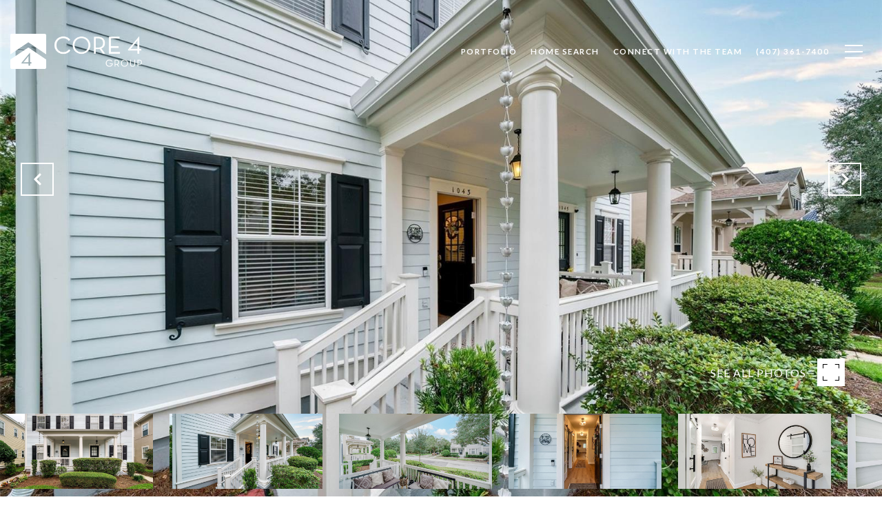

--- FILE ---
content_type: text/html
request_url: https://core4group.global/modals.html
body_size: 5328
content:
    <style>
        #modal-573814f4-5393-42f3-9f6c-d1d5a2d128fa .close{display:none;}#modal-573814f4-5393-42f3-9f6c-d1d5a2d128fa .modal-content{height:100%;padding:80px 70px;}@media (max-width: 768px){#modal-573814f4-5393-42f3-9f6c-d1d5a2d128fa .modal-content{padding:24px;}}#modal-573814f4-5393-42f3-9f6c-d1d5a2d128fa .modal-content .popup-modal__close{display:block;}#modal-573814f4-5393-42f3-9f6c-d1d5a2d128fa .popup-modal{width:-webkit-fit-content;width:-moz-fit-content;width:fit-content;max-width:100%;margin-left:auto;margin-right:auto;position:relative;}#modal-573814f4-5393-42f3-9f6c-d1d5a2d128fa .popup-modal.with-image{height:100%;}#modal-573814f4-5393-42f3-9f6c-d1d5a2d128fa .popup-modal .lp-btn{-webkit-flex-shrink:0;-ms-flex-negative:0;flex-shrink:0;}#modal-573814f4-5393-42f3-9f6c-d1d5a2d128fa .popup-modal .lp-text--subtitle{max-width:100%;}#modal-573814f4-5393-42f3-9f6c-d1d5a2d128fa .popup-modal__close{position:absolute;right:5px;top:5px;z-index:10;background-color:transparent;border:none;width:40px;height:40px;cursor:pointer;opacity:0.2;display:none;color:inherit;}#modal-573814f4-5393-42f3-9f6c-d1d5a2d128fa .popup-modal__close:before,#modal-573814f4-5393-42f3-9f6c-d1d5a2d128fa .popup-modal__close:after{display:block;content:'';position:absolute;width:20px;height:2px;background-color:currentColor;left:50%;top:50%;}#modal-573814f4-5393-42f3-9f6c-d1d5a2d128fa .popup-modal__close:before{-webkit-transform:translate(-50%, -50%) rotate(45deg);-moz-transform:translate(-50%, -50%) rotate(45deg);-ms-transform:translate(-50%, -50%) rotate(45deg);transform:translate(-50%, -50%) rotate(45deg);}#modal-573814f4-5393-42f3-9f6c-d1d5a2d128fa .popup-modal__close:after{-webkit-transform:translate(-50%, -50%) rotate(-45deg);-moz-transform:translate(-50%, -50%) rotate(-45deg);-ms-transform:translate(-50%, -50%) rotate(-45deg);transform:translate(-50%, -50%) rotate(-45deg);}#modal-573814f4-5393-42f3-9f6c-d1d5a2d128fa .popup-modal__container{margin-left:auto;margin-right:auto;position:relative;height:100%;}#modal-573814f4-5393-42f3-9f6c-d1d5a2d128fa .popup-modal__container--with-image{min-height:463px;}@media (max-width: 768px){#modal-573814f4-5393-42f3-9f6c-d1d5a2d128fa .popup-modal__container--with-image{-webkit-flex-direction:column;-ms-flex-direction:column;flex-direction:column;overflow-y:auto;}}#modal-573814f4-5393-42f3-9f6c-d1d5a2d128fa .popup-modal__container--with-image .popup-modal__scroll{-webkit-flex-direction:row;-ms-flex-direction:row;flex-direction:row;display:-webkit-box;display:-webkit-flex;display:-ms-flexbox;display:flex;height:100%;min-height:463px;}@media (max-width: 768px){#modal-573814f4-5393-42f3-9f6c-d1d5a2d128fa .popup-modal__container--with-image .popup-modal__scroll{-webkit-flex-direction:column;-ms-flex-direction:column;flex-direction:column;min-height:100%;height:auto;}}#modal-573814f4-5393-42f3-9f6c-d1d5a2d128fa .popup-modal__container--with-image .popup-modal__image{width:50%;object-fit:cover;display:block;-webkit-flex-shrink:0;-ms-flex-negative:0;flex-shrink:0;}@media (max-width: 768px){#modal-573814f4-5393-42f3-9f6c-d1d5a2d128fa .popup-modal__container--with-image .popup-modal__image{width:100%;height:322px;}}#modal-573814f4-5393-42f3-9f6c-d1d5a2d128fa .popup-modal__container--with-image .popup-modal__form-field{margin-left:0;width:100%;max-width:100%;}@media (max-width: 768px){#modal-573814f4-5393-42f3-9f6c-d1d5a2d128fa .popup-modal__container--with-image .popup-modal__form-field{max-width:415px;}}#modal-573814f4-5393-42f3-9f6c-d1d5a2d128fa .popup-modal__container--with-image .popup-modal__title-group{text-align:left;}#modal-573814f4-5393-42f3-9f6c-d1d5a2d128fa .popup-modal__container--with-image .popup-modal__form{width:100%;}#modal-573814f4-5393-42f3-9f6c-d1d5a2d128fa .popup-modal__container--with-image .popup-modal__form.success{width:100%;}#modal-573814f4-5393-42f3-9f6c-d1d5a2d128fa .popup-modal__container--with-image .popup-modal__form-group{width:50%;padding-left:130px;padding-right:130px;}@media (max-width: 1200px){#modal-573814f4-5393-42f3-9f6c-d1d5a2d128fa .popup-modal__container--with-image .popup-modal__form-group{width:100%;padding:30px 50px;}}@media (max-width: 768px){#modal-573814f4-5393-42f3-9f6c-d1d5a2d128fa .popup-modal__container--with-image .popup-modal__form-group{width:100%;padding:20px;}}#modal-573814f4-5393-42f3-9f6c-d1d5a2d128fa .popup-modal__container--with-image .popup-modal__form-scroll{display:-webkit-box;display:-webkit-flex;display:-ms-flexbox;display:flex;-webkit-box-pack:start;-ms-flex-pack:start;-webkit-justify-content:flex-start;justify-content:flex-start;-webkit-align-items:flex-start;-webkit-box-align:flex-start;-ms-flex-align:flex-start;align-items:flex-start;-webkit-flex-direction:column;-ms-flex-direction:column;flex-direction:column;margin-top:auto;margin-bottom:auto;}@media (max-width: 768px){#modal-573814f4-5393-42f3-9f6c-d1d5a2d128fa .popup-modal__container--with-image .popup-modal__form-scroll{width:100%;padding:20px;min-height:auto;overflow-y:unset;}}#modal-573814f4-5393-42f3-9f6c-d1d5a2d128fa .popup-modal__title-group{margin-left:0;margin-right:0;}#modal-573814f4-5393-42f3-9f6c-d1d5a2d128fa .popup-modal__scroll{max-height:100%;overflow-y:auto;}#modal-573814f4-5393-42f3-9f6c-d1d5a2d128fa .popup-modal__form{text-align:center;max-width:100%;width:860px;display:-webkit-box;display:-webkit-flex;display:-ms-flexbox;display:flex;-webkit-flex-direction:column;-ms-flex-direction:column;flex-direction:column;-webkit-box-pack:center;-ms-flex-pack:center;-webkit-justify-content:center;justify-content:center;position:relative;margin-bottom:0;height:100%;margin-left:auto;margin-right:auto;}#modal-573814f4-5393-42f3-9f6c-d1d5a2d128fa .popup-modal__form-group{padding:80px;width:100%;overflow-y:auto;display:-webkit-box;display:-webkit-flex;display:-ms-flexbox;display:flex;}@media (max-width: 768px){#modal-573814f4-5393-42f3-9f6c-d1d5a2d128fa .popup-modal__form-group{padding:30px;overflow-y:unset;}}#modal-573814f4-5393-42f3-9f6c-d1d5a2d128fa .popup-modal__form-scroll{width:100%;}#modal-573814f4-5393-42f3-9f6c-d1d5a2d128fa .popup-modal__form-field{max-width:415px;margin-left:auto;margin-right:auto;}#modal-573814f4-5393-42f3-9f6c-d1d5a2d128fa .popup-modal__input{width:100%;margin-bottom:24px;}#modal-573814f4-5393-42f3-9f6c-d1d5a2d128fa .popup-modal .thank-you{display:none;padding:80px;width:100vw;max-width:100%;-webkit-flex-direction:column;-ms-flex-direction:column;flex-direction:column;-webkit-box-pack:center;-ms-flex-pack:center;-webkit-justify-content:center;justify-content:center;-webkit-align-items:center;-webkit-box-align:center;-ms-flex-align:center;align-items:center;}@media (max-width: 768px){#modal-573814f4-5393-42f3-9f6c-d1d5a2d128fa .popup-modal .thank-you{padding:30px;}}#modal-573814f4-5393-42f3-9f6c-d1d5a2d128fa .popup-modal .success .thank-you{display:-webkit-box;display:-webkit-flex;display:-ms-flexbox;display:flex;}#modal-573814f4-5393-42f3-9f6c-d1d5a2d128fa .popup-modal .success .popup-modal__form-scroll{display:none;}#modal-573814f4-5393-42f3-9f6c-d1d5a2d128fa .popup-modal .success .popup-modal__image{display:none;}#modal-573814f4-5393-42f3-9f6c-d1d5a2d128fa .popup-modal .success .popup-modal__form-group{display:none;}#modal-573814f4-5393-42f3-9f6c-d1d5a2d128fa .popup-modal .popup-modal__container--with-image .success .popup-modal__scroll{display:none;}#modal-573814f4-5393-42f3-9f6c-d1d5a2d128fa .h-pot{height:0;width:0;overflow:hidden;visibility:hidden;line-height:0;font-size:0;position:absolute;}#modal-573814f4-5393-42f3-9f6c-d1d5a2d128fa .lp-h-pot{width:1px;}#modal-573814f4-5393-42f3-9f6c-d1d5a2d128fa .lp-disclaimer{max-width:415px;margin:0 auto 20px auto;}#modal-9de533eb-8c4f-4e76-bb17-7bd7a6fc2d81 .close{display:none;}#modal-9de533eb-8c4f-4e76-bb17-7bd7a6fc2d81 .modal-content{height:100%;padding:80px 70px;}@media (max-width: 768px){#modal-9de533eb-8c4f-4e76-bb17-7bd7a6fc2d81 .modal-content{padding:24px;}}#modal-9de533eb-8c4f-4e76-bb17-7bd7a6fc2d81 .modal-content .popup-modal__close{display:block;}#modal-9de533eb-8c4f-4e76-bb17-7bd7a6fc2d81 .popup-modal{width:-webkit-fit-content;width:-moz-fit-content;width:fit-content;max-width:100%;margin-left:auto;margin-right:auto;position:relative;}#modal-9de533eb-8c4f-4e76-bb17-7bd7a6fc2d81 .popup-modal.with-image{height:100%;}#modal-9de533eb-8c4f-4e76-bb17-7bd7a6fc2d81 .popup-modal .lp-btn{-webkit-flex-shrink:0;-ms-flex-negative:0;flex-shrink:0;}#modal-9de533eb-8c4f-4e76-bb17-7bd7a6fc2d81 .popup-modal .lp-text--subtitle{max-width:100%;}#modal-9de533eb-8c4f-4e76-bb17-7bd7a6fc2d81 .popup-modal__close{position:absolute;right:5px;top:5px;z-index:10;background-color:transparent;border:none;width:40px;height:40px;cursor:pointer;opacity:0.2;display:none;color:inherit;}#modal-9de533eb-8c4f-4e76-bb17-7bd7a6fc2d81 .popup-modal__close:before,#modal-9de533eb-8c4f-4e76-bb17-7bd7a6fc2d81 .popup-modal__close:after{display:block;content:'';position:absolute;width:20px;height:2px;background-color:currentColor;left:50%;top:50%;}#modal-9de533eb-8c4f-4e76-bb17-7bd7a6fc2d81 .popup-modal__close:before{-webkit-transform:translate(-50%, -50%) rotate(45deg);-moz-transform:translate(-50%, -50%) rotate(45deg);-ms-transform:translate(-50%, -50%) rotate(45deg);transform:translate(-50%, -50%) rotate(45deg);}#modal-9de533eb-8c4f-4e76-bb17-7bd7a6fc2d81 .popup-modal__close:after{-webkit-transform:translate(-50%, -50%) rotate(-45deg);-moz-transform:translate(-50%, -50%) rotate(-45deg);-ms-transform:translate(-50%, -50%) rotate(-45deg);transform:translate(-50%, -50%) rotate(-45deg);}#modal-9de533eb-8c4f-4e76-bb17-7bd7a6fc2d81 .popup-modal__container{margin-left:auto;margin-right:auto;position:relative;height:100%;}#modal-9de533eb-8c4f-4e76-bb17-7bd7a6fc2d81 .popup-modal__container--with-image{min-height:463px;}@media (max-width: 768px){#modal-9de533eb-8c4f-4e76-bb17-7bd7a6fc2d81 .popup-modal__container--with-image{-webkit-flex-direction:column;-ms-flex-direction:column;flex-direction:column;overflow-y:auto;}}#modal-9de533eb-8c4f-4e76-bb17-7bd7a6fc2d81 .popup-modal__container--with-image .popup-modal__scroll{-webkit-flex-direction:row;-ms-flex-direction:row;flex-direction:row;display:-webkit-box;display:-webkit-flex;display:-ms-flexbox;display:flex;height:100%;min-height:463px;}@media (max-width: 768px){#modal-9de533eb-8c4f-4e76-bb17-7bd7a6fc2d81 .popup-modal__container--with-image .popup-modal__scroll{-webkit-flex-direction:column;-ms-flex-direction:column;flex-direction:column;min-height:100%;height:auto;}}#modal-9de533eb-8c4f-4e76-bb17-7bd7a6fc2d81 .popup-modal__container--with-image .popup-modal__image{width:50%;object-fit:cover;display:block;-webkit-flex-shrink:0;-ms-flex-negative:0;flex-shrink:0;}@media (max-width: 768px){#modal-9de533eb-8c4f-4e76-bb17-7bd7a6fc2d81 .popup-modal__container--with-image .popup-modal__image{width:100%;height:322px;}}#modal-9de533eb-8c4f-4e76-bb17-7bd7a6fc2d81 .popup-modal__container--with-image .popup-modal__form-field{margin-left:0;width:100%;max-width:100%;}@media (max-width: 768px){#modal-9de533eb-8c4f-4e76-bb17-7bd7a6fc2d81 .popup-modal__container--with-image .popup-modal__form-field{max-width:415px;}}#modal-9de533eb-8c4f-4e76-bb17-7bd7a6fc2d81 .popup-modal__container--with-image .popup-modal__title-group{text-align:left;}#modal-9de533eb-8c4f-4e76-bb17-7bd7a6fc2d81 .popup-modal__container--with-image .popup-modal__form{width:100%;}#modal-9de533eb-8c4f-4e76-bb17-7bd7a6fc2d81 .popup-modal__container--with-image .popup-modal__form.success{width:100%;}#modal-9de533eb-8c4f-4e76-bb17-7bd7a6fc2d81 .popup-modal__container--with-image .popup-modal__form-group{width:50%;padding-left:130px;padding-right:130px;}@media (max-width: 1200px){#modal-9de533eb-8c4f-4e76-bb17-7bd7a6fc2d81 .popup-modal__container--with-image .popup-modal__form-group{width:100%;padding:30px 50px;}}@media (max-width: 768px){#modal-9de533eb-8c4f-4e76-bb17-7bd7a6fc2d81 .popup-modal__container--with-image .popup-modal__form-group{width:100%;padding:20px;}}#modal-9de533eb-8c4f-4e76-bb17-7bd7a6fc2d81 .popup-modal__container--with-image .popup-modal__form-scroll{display:-webkit-box;display:-webkit-flex;display:-ms-flexbox;display:flex;-webkit-box-pack:start;-ms-flex-pack:start;-webkit-justify-content:flex-start;justify-content:flex-start;-webkit-align-items:flex-start;-webkit-box-align:flex-start;-ms-flex-align:flex-start;align-items:flex-start;-webkit-flex-direction:column;-ms-flex-direction:column;flex-direction:column;margin-top:auto;margin-bottom:auto;}@media (max-width: 768px){#modal-9de533eb-8c4f-4e76-bb17-7bd7a6fc2d81 .popup-modal__container--with-image .popup-modal__form-scroll{width:100%;padding:20px;min-height:auto;overflow-y:unset;}}#modal-9de533eb-8c4f-4e76-bb17-7bd7a6fc2d81 .popup-modal__title-group{margin-left:0;margin-right:0;}#modal-9de533eb-8c4f-4e76-bb17-7bd7a6fc2d81 .popup-modal__scroll{max-height:100%;overflow-y:auto;}#modal-9de533eb-8c4f-4e76-bb17-7bd7a6fc2d81 .popup-modal__form{text-align:center;max-width:100%;width:860px;display:-webkit-box;display:-webkit-flex;display:-ms-flexbox;display:flex;-webkit-flex-direction:column;-ms-flex-direction:column;flex-direction:column;-webkit-box-pack:center;-ms-flex-pack:center;-webkit-justify-content:center;justify-content:center;position:relative;margin-bottom:0;height:100%;margin-left:auto;margin-right:auto;}#modal-9de533eb-8c4f-4e76-bb17-7bd7a6fc2d81 .popup-modal__form-group{padding:80px;width:100%;overflow-y:auto;display:-webkit-box;display:-webkit-flex;display:-ms-flexbox;display:flex;}@media (max-width: 768px){#modal-9de533eb-8c4f-4e76-bb17-7bd7a6fc2d81 .popup-modal__form-group{padding:30px;overflow-y:unset;}}#modal-9de533eb-8c4f-4e76-bb17-7bd7a6fc2d81 .popup-modal__form-scroll{width:100%;}#modal-9de533eb-8c4f-4e76-bb17-7bd7a6fc2d81 .popup-modal__form-field{max-width:415px;margin-left:auto;margin-right:auto;}#modal-9de533eb-8c4f-4e76-bb17-7bd7a6fc2d81 .popup-modal__input{width:100%;margin-bottom:0;}#modal-9de533eb-8c4f-4e76-bb17-7bd7a6fc2d81 .popup-modal .thank-you{display:none;padding:80px;width:100vw;max-width:100%;-webkit-flex-direction:column;-ms-flex-direction:column;flex-direction:column;-webkit-box-pack:center;-ms-flex-pack:center;-webkit-justify-content:center;justify-content:center;-webkit-align-items:center;-webkit-box-align:center;-ms-flex-align:center;align-items:center;}@media (max-width: 768px){#modal-9de533eb-8c4f-4e76-bb17-7bd7a6fc2d81 .popup-modal .thank-you{padding:30px;}}#modal-9de533eb-8c4f-4e76-bb17-7bd7a6fc2d81 .popup-modal .success .thank-you{display:-webkit-box;display:-webkit-flex;display:-ms-flexbox;display:flex;}#modal-9de533eb-8c4f-4e76-bb17-7bd7a6fc2d81 .popup-modal .success .popup-modal__form-scroll{display:none;}#modal-9de533eb-8c4f-4e76-bb17-7bd7a6fc2d81 .popup-modal .success .popup-modal__image{display:none;}#modal-9de533eb-8c4f-4e76-bb17-7bd7a6fc2d81 .popup-modal .success .popup-modal__form-group{display:none;}#modal-9de533eb-8c4f-4e76-bb17-7bd7a6fc2d81 .popup-modal .popup-modal__container--with-image .success .popup-modal__scroll{display:none;}#modal-9de533eb-8c4f-4e76-bb17-7bd7a6fc2d81 .lp-h-pot{width:1px;}
    </style>
    <script type="text/javascript">
        window.luxuryPresence._modalIncludes = {"modals":[{"modalId":"573814f4-5393-42f3-9f6c-d1d5a2d128fa","websiteId":"52a98bf0-ab28-42ec-bf32-60f3cf5efb1c","templateId":null,"elementId":"565537f4-5abc-4e82-a579-1dcb0c087620","name":"Email Sign Up Modal","displayOrder":0,"formValues":{"image":"","title":"Like what you are reading? Sign up to learn more!","subheader":"","buttonText":"SUBMIT","buttonStyle":"","backgroundType":{"bgType":"SOLID","bgColor":"#ffffff","bgImage":"https://media-production.lp-cdn.com/media/ad0cce89-fe4e-46ba-9977-2f1caa3e335d","bgVideo":"https://luxuryp.s3.amazonaws.com/video/4ktguf3j1dfhigo4eboe9uaor.mp4","opacity":0,"fontColor":"#000000","overlayColor":"rgba(0, 0, 0, 0)","bgVideoPoster":null},"secondaryButton":{"path":"/properties","show":true,"type":"LINK","content":"View all properties"},"success-message":"Thank You!","success-description":""},"customHtmlMarkdown":null,"customCss":null,"sourceResource":"posts","sourceVariables":{},"pageSpecific":true,"trigger":"TIMER","backgroundColor":"rgba(80, 83, 84, 1)","colorSettings":null,"timerDelay":5000,"lastUpdatingUserId":"862df6dc-25f7-410c-8e3b-3983657ec2f8","lastUpdateHash":"6da8b3ce-2884-5923-8bf5-5d5fb278a30b","createdAt":"2022-05-24T18:17:55.584Z","updatedAt":"2025-01-03T22:32:26.347Z","mediaMap":{},"created_at":"2022-05-24T18:17:55.584Z","updated_at":"2025-01-03T22:32:26.347Z","deleted_at":null,"pages":[]},{"modalId":"9de533eb-8c4f-4e76-bb17-7bd7a6fc2d81","websiteId":"52a98bf0-ab28-42ec-bf32-60f3cf5efb1c","templateId":null,"elementId":"9764c7e9-5f8d-4612-b0cd-613fa57f86bf","name":"Email Sign Up Modal with Image","displayOrder":1,"formValues":{"image":{"id":"41011f3c-b524-4931-bacf-cc0131ad8b3d","alt":null,"bytes":784766,"width":1868,"format":"png","height":1290,"shared":true,"curated":false,"duration":null,"largeUrl":"https://media-production.lp-cdn.com/cdn-cgi/image/format=auto,quality=85/https://media-production.lp-cdn.com/media/tuopmv7uv9eq5h6lqtsy","smallUrl":"https://media-production.lp-cdn.com/cdn-cgi/image/format=auto,quality=85,fit=scale-down,width=960/https://media-production.lp-cdn.com/media/tuopmv7uv9eq5h6lqtsy","authorUrl":null,"createdAt":"2024-04-08T15:35:04.203Z","mediumUrl":"https://media-production.lp-cdn.com/cdn-cgi/image/format=auto,quality=85,fit=scale-down,width=1280/https://media-production.lp-cdn.com/media/tuopmv7uv9eq5h6lqtsy","sourceUrl":null,"updatedAt":"2024-04-08T15:35:04.203Z","xLargeUrl":"https://media-production.lp-cdn.com/cdn-cgi/image/format=auto,quality=85/https://media-production.lp-cdn.com/media/tuopmv7uv9eq5h6lqtsy","__typename":"Media","altTagText":null,"authorName":null,"sourceName":"r2","xxLargeUrl":"https://media-production.lp-cdn.com/cdn-cgi/image/format=auto,quality=85/https://media-production.lp-cdn.com/media/tuopmv7uv9eq5h6lqtsy","description":null,"displayName":"exit-modal-1","originalUrl":"https://media-production.lp-cdn.com/cdn-cgi/image/format=auto,quality=85/https://media-production.lp-cdn.com/media/tuopmv7uv9eq5h6lqtsy","resourceType":"image","thumbnailUrl":"https://media-production.lp-cdn.com/cdn-cgi/image/format=auto,quality=85,fit=scale-down,width=320/https://media-production.lp-cdn.com/media/tuopmv7uv9eq5h6lqtsy","originalFileName":"exit modal 1","cloudinaryPublicId":"tuopmv7uv9eq5h6lqtsy"},"title":"Tailored Listings for You","subheader":"<p>Say goodbye to endless searching. Get listings tailored to your dream home criteria sent directly to your inbox!</p>","buttonText":"Submit","buttonStyle":"button-style-1","backgroundType":{"bgType":"SOLID","bgColor":"#ffffff","bgImage":"https://media-production.lp-cdn.com/media/447c5dde-5141-4360-a619-624bd498be2d","bgVideo":"https://luxuryp.s3.amazonaws.com/video/4ktguf3j1dfhigo4eboe9uaor.mp4","opacity":0,"fontColor":"#000000","overlayColor":"rgba(0, 0, 0, 0)","bgVideoPoster":null},"TCRBusinessName":"","secondaryButton":{"id":"58","path":"/home-search/listings","show":true,"type":"LINK","email":"","phone":"","style":"button-style-1","content":"View all properties"},"success-message":"Thank You!","success-description":"Stay tuned for tailored listings.","RedirectAfterFormSubmissionURL":""},"customHtmlMarkdown":null,"customCss":null,"sourceResource":null,"sourceVariables":{},"pageSpecific":false,"trigger":"EXIT","backgroundColor":"rgba(0,0,0,.92)","colorSettings":{},"timerDelay":0,"lastUpdatingUserId":"862df6dc-25f7-410c-8e3b-3983657ec2f8","lastUpdateHash":"8bce2455-eefa-543c-8866-02fcf87ad871","createdAt":"2024-04-08T15:34:09.214Z","updatedAt":"2025-01-03T22:32:27.111Z","mediaMap":{},"created_at":"2024-04-08T15:34:09.214Z","updated_at":"2025-01-03T22:32:27.111Z","deleted_at":null,"pages":[]}]};

        const {loadJs, loadCss, jsLibsMap} = window.luxuryPresence.libs;

        const enabledLibsMap = {
            enableParollerJs: 'paroller',
            enableIonRangeSlider: 'ionRangeSlider',
            enableSplide: 'splide',
            enableWowJs: 'wow',
            enableJquery: 'jquery',
            enableSlickJs: 'slick',
        };
        const requiredLibs = [];
                requiredLibs.push(enabledLibsMap['enableWowJs']);
                requiredLibs.push(enabledLibsMap['enableSlickJs']);
                requiredLibs.push(enabledLibsMap['enableParollerJs']);
                requiredLibs.push(enabledLibsMap['enableIonRangeSlider']);
                requiredLibs.push(enabledLibsMap['enableJquery']);
                requiredLibs.push(enabledLibsMap['enableSplide']);

        const loadScriptAsync = (url) => {
            return new Promise((resolve, reject) => {
                loadJs(url, resolve);
            });
        };

        const loadDependencies = async (libs) => {
            for (const lib of libs) {
                const libConfig = jsLibsMap[lib];
                if (libConfig && !libConfig.isLoaded) {

                    if (libConfig.requires) {
                        await loadDependencies(libConfig.requires);
                    }

                    await loadScriptAsync(libConfig.jsSrc);
                    if (libConfig.cssSrc) {
                        loadCss(libConfig.cssSrc);
                    }

                    libConfig.isLoaded = true;
                }
            }
        };


        const initializeModalScripts = () => {
                try {
(function init(sectionDomId) {
  var section = $('#' + sectionDomId);
  section.find('.popup-modal').on('click', function (e) {
    e.stopPropagation();
    return;
  });
  section.on('click', function () {
    window.lpUI.hideModal(sectionDomId);
  });
  $('#' + sectionDomId).on('lpui-show', function () {
    window.lpUI.requestScrollLock(sectionDomId);
  });
  const form = $("#" + sectionDomId).find("form");
  const redirectLink = $('#' + sectionDomId + ' .redirect-link');
  form.on("reset", function () {
    redirectPage(redirectLink);
  });
  function redirectPage(link) {
    if (link.length) {
      const rawHref = link.attr('href');
      link.attr('href', setHttp(rawHref));
      link[0].click();
    }
  }
  function setHttp(link) {
    if (link.search(/^http[s]?\:\/\/|\//) == -1) {
      link = 'http://' + link;
    }
    return link;
  }
})('modal-573814f4-5393-42f3-9f6c-d1d5a2d128fa', 'undefined');
} catch(e) {
console.log(e);
}
                try {
(function init(sectionDomId) {
  var section = $('#' + sectionDomId);
  section.find('.popup-modal').on('click', function (e) {
    e.stopPropagation();
    return;
  });
  section.on('click', function () {
    window.lpUI.hideModal(sectionDomId);
  });
  $('#' + sectionDomId).on('lpui-show', function () {
    window.lpUI.requestScrollLock(sectionDomId);
  });
  const form = $("#" + sectionDomId).find("form");
  const redirectLink = $('#' + sectionDomId + ' .redirect-link');
  form.on("reset", function () {
    redirectPage(redirectLink);
  });
  function redirectPage(link) {
    if (link.length) {
      const rawHref = link.attr('href');
      link.attr('href', setHttp(rawHref));
      link[0].click();
    }
  }
  function setHttp(link) {
    if (link.search(/^http[s]?\:\/\/|\//) == -1) {
      link = 'http://' + link;
    }
    return link;
  }
})('modal-9de533eb-8c4f-4e76-bb17-7bd7a6fc2d81', 'undefined');
} catch(e) {
console.log(e);
}
        };

        // Dynamically load all required libraries and execute modal scripts
        (async () => {
            try {
                await loadDependencies(requiredLibs);
                initializeModalScripts();
            } catch (error) {
                console.error("Error loading libraries: ", error);
            }
        })();
    </script>
        <div id="modal-573814f4-5393-42f3-9f6c-d1d5a2d128fa" class="modal "
            data-el-id="565537f4-5abc-4e82-a579-1dcb0c087620"
            style="background-color: rgba(80, 83, 84, 1);"
            >
            <div class="modal-content">
                <div class="popup-modal  redesign">
        
          <div class="popup-modal__container ">
        
        
            <form class="popup-modal__form " data-type="contact-form" style="background: #ffffff; color: #000000">
              <button class="popup-modal__close close"></button>
              <div class="popup-modal__scroll">
                <div class="popup-modal__form-group">
                  
                    <div class="popup-modal__form-scroll">
        
                    <div class="lp-title-group popup-modal__title-group">
                      <h2 class="lp-h2">Like what you are reading? Sign up to learn more!</h2>
                      
                    </div>
        
                    <div class="popup-modal__form-field">
                      <input id="mp-email" name="email" type="email" class="lp-input popup-modal__input" placeholder="Email" required pattern="[a-zA-Z0-9.!#$%&amp;’*+/=?^_`{|}~-]+@[a-zA-Z0-9-]+(?:\.[a-zA-Z0-9-]+)+">
                      <input type="hidden" name="source" value="CONTACT_INQUIRY">
                      <input id="mp-middleName" name="middleName" value="" autocomplete="off" tabindex="-1" class="lp-h-pot">
                    </div>
                    <div class="lp-disclaimer">  <label style='display: none;' for='-termsAccepted'>Opt In/Disclaimer Consent:</label>
          <label class='lp-tcr-content'>
            <span class='lp-tcr-checkbox'>
              <input
                type='checkbox'
                id='-termsAccepted'
                name='termsAccepted'
                oninvalid="this.setCustomValidity('Please accept the terms and conditions')"
                oninput="this.setCustomValidity('')"
                required
              /></span>
            <span class='lp-tcr-message'>
              
                I agree to be contacted by
                Core4 Group
                via call, email, and text for real estate services. To opt out, you can reply 'stop' at any time or reply 'help' for assistance. 
                You can also click the unsubscribe link in the emails. Message and data rates may apply. Message frequency may vary.
                <a href='/terms-and-conditions' target='_blank'>Privacy Policy</a>.
            </span>
          </label>
        </div>
                    <button class="lp-btn lp-btn--dark lp-btn--outline lp-btn--mob-full-width " type="submit">SUBMIT</button>
                  </div>
        
                </div>
              </div>
        
              <div class="thank-you ">
                <div class="lp-title-group">
                  <h2 class="lp-h2">Thank You!</h2>
                </div>
                        <a
                            href="/properties"
                            
                            class="lp-btn lp-btn--dark lp-btn--outline lp-btn--mob-full-width"
                            
                            
                            
                            
                            
                            >
                                    View all properties
                            </a>
              </div>
            </form>
            
          </div>
        </div>
            </div>
            <button class="close lp-close" type="button" aria-label="close modal">
                <span class="lp-close-icon" aria-hidden="true"></span>
            </button>
        </div>        <div id="modal-9de533eb-8c4f-4e76-bb17-7bd7a6fc2d81" class="modal "
            data-el-id="9764c7e9-5f8d-4612-b0cd-613fa57f86bf"
            style="background-color: rgba(0,0,0,.92);"
            >
            <div class="modal-content">
                <div class="popup-modal with-image redesign">
        
          <div class="popup-modal__container popup-modal__container--with-image">
        
        
            <form class="popup-modal__form " data-type="contact-form" style="background: #ffffff; color: #000000">
              <button type="button" class="popup-modal__close close"></button>
              <div class="popup-modal__scroll">
                <img src="https://media-production.lp-cdn.com/cdn-cgi/image/format=auto,quality=85,fit=scale-down,width=1280/https://media-production.lp-cdn.com/media/tuopmv7uv9eq5h6lqtsy" srcset="https://media-production.lp-cdn.com/cdn-cgi/image/format=auto,quality=85,fit=scale-down,width=320/https://media-production.lp-cdn.com/media/tuopmv7uv9eq5h6lqtsy 320w, https://media-production.lp-cdn.com/cdn-cgi/image/format=auto,quality=85,fit=scale-down,width=960/https://media-production.lp-cdn.com/media/tuopmv7uv9eq5h6lqtsy 960w, https://media-production.lp-cdn.com/cdn-cgi/image/format=auto,quality=85,fit=scale-down,width=1280/https://media-production.lp-cdn.com/media/tuopmv7uv9eq5h6lqtsy 1280w, https://media-production.lp-cdn.com/cdn-cgi/image/format=auto,quality=85/https://media-production.lp-cdn.com/media/tuopmv7uv9eq5h6lqtsy 1868w" alt="image" sizes="(max-width: 768px) 100vw, 50vw" class="popup-modal__image">
                <div class="popup-modal__form-group">
                  
                    <div class="popup-modal__form-scroll">
        
                    <div class="lp-title-group popup-modal__title-group">
                      <h2 class="lp-h2">Tailored Listings for You</h2>
                      <div class="lp-h4 lp-text--subtitle lp-pre-line"><p>Say goodbye to endless searching. Get listings tailored to your dream home criteria sent directly to your inbox!</p></div>
                    </div>
        
                    <div class="popup-modal__form-field">
                      <input id="mp-email" name="email" type="email" class="lp-input popup-modal__input" placeholder="Email" required pattern="[a-zA-Z0-9.!#$%&amp;’*+/=?^_`{|}~-]+@[a-zA-Z0-9-]+(?:\.[a-zA-Z0-9-]+)+">
                      <input type="hidden" name="source" value="NEWSLETTER_SIGNUP">
                      <input id="mp-middleName" name="middleName" value="" autocomplete="off" tabindex="-1" class="lp-h-pot">
                    </div>
                    <div class="lp-disclaimer">  <label style='display: none;' for='-termsAccepted'>Opt In/Disclaimer Consent:</label>
          <label class='lp-tcr-content'>
            <span class='lp-tcr-checkbox'>
              <input
                type='checkbox'
                id='-termsAccepted'
                name='termsAccepted'
                oninvalid="this.setCustomValidity('Please accept the terms and conditions')"
                oninput="this.setCustomValidity('')"
                required
              /></span>
            <span class='lp-tcr-message'>
              
                I agree to be contacted by
                Core4 Group
                via call, email, and text for real estate services. To opt out, you can reply 'stop' at any time or reply 'help' for assistance. 
                You can also click the unsubscribe link in the emails. Message and data rates may apply. Message frequency may vary.
                <a href='/terms-and-conditions' target='_blank'>Privacy Policy</a>.
            </span>
          </label>
        </div>
                    <button class="lp-btn lp-btn--dark lp-btn--outline lp-btn--mob-full-width button-style-1" type="submit">Submit</button>
                  </div>
        
                </div>
              </div>
        
              <div class="thank-you wide">
                <div class="lp-title-group">
                  <h2 class="lp-h2">Thank You!</h2>
                  <p class="lp-pre-line lp-h4">Stay tuned for tailored listings.</p>
                </div>
                        <a
                            href="/home-search/listings"
                            
                            class="lp-btn lp-btn--dark lp-btn--outline lp-btn--mob-full-width button-style-1"
                            
                            
                            
                            
                            
                            >
                                    View all properties
                            </a>
              </div>
            </form>
            
          </div>
        </div>
            </div>
            <button class="close lp-close" type="button" aria-label="close modal">
                <span class="lp-close-icon" aria-hidden="true"></span>
            </button>
        </div><script>(function(){function c(){var b=a.contentDocument||a.contentWindow.document;if(b){var d=b.createElement('script');d.innerHTML="window.__CF$cv$params={r:'9c410cca4ba2b36e',t:'MTc2OTQ0MTQwOS4wMDAwMDA='};var a=document.createElement('script');a.nonce='';a.src='/cdn-cgi/challenge-platform/scripts/jsd/main.js';document.getElementsByTagName('head')[0].appendChild(a);";b.getElementsByTagName('head')[0].appendChild(d)}}if(document.body){var a=document.createElement('iframe');a.height=1;a.width=1;a.style.position='absolute';a.style.top=0;a.style.left=0;a.style.border='none';a.style.visibility='hidden';document.body.appendChild(a);if('loading'!==document.readyState)c();else if(window.addEventListener)document.addEventListener('DOMContentLoaded',c);else{var e=document.onreadystatechange||function(){};document.onreadystatechange=function(b){e(b);'loading'!==document.readyState&&(document.onreadystatechange=e,c())}}}})();</script>

--- FILE ---
content_type: text/html; charset=utf-8
request_url: https://bss.luxurypresence.com/buttons/googleOneTap?companyId=07a75375-2405-400f-b417-89440091f088&websiteId=52a98bf0-ab28-42ec-bf32-60f3cf5efb1c&pageId=d29adaa7-d5e2-4dc1-936b-ed905dcca9fd&sourceUrl=https%3A%2F%2Fcore4group.global%2Fproperties%2F1043-nash-drive-celebration-fl-34747-s5095028&pageMeta=%7B%22sourceResource%22%3A%22properties%22%2C%22pageElementId%22%3A%22048145f9-c90d-45c2-acff-242073c9cf5e%22%2C%22pageQueryVariables%22%3A%7B%22property%22%3A%7B%22id%22%3A%22048145f9-c90d-45c2-acff-242073c9cf5e%22%7D%2C%22properties%22%3A%7B%22relatedNeighborhoodPropertyId%22%3A%22048145f9-c90d-45c2-acff-242073c9cf5e%22%2C%22sort%22%3A%22salesPrice%22%7D%2C%22neighborhood%22%3A%7B%7D%2C%22pressReleases%22%3A%7B%22propertyId%22%3A%22048145f9-c90d-45c2-acff-242073c9cf5e%22%7D%7D%7D
body_size: 2865
content:
<style>
  html, body {margin: 0; padding: 0;}
</style>
<script src="https://accounts.google.com/gsi/client" async defer></script>
<script>
const parseURL = (url) => {
    const a = document.createElement('a');
    a.href = url;
    return a.origin;
}

const login = (token, provider, source)  => {
  const origin = (window.location != window.parent.location)
    ? parseURL(document.referrer)
    : window.location.origin;  
  const xhr = new XMLHttpRequest();
  xhr.responseType = 'json';
  xhr.onreadystatechange = function() {
    if (xhr.readyState === 4) {
      const response = xhr.response;
      const msg = {
        event: response.status,
        provider: provider,
        source: source,
        token: token
      }
      window.parent.postMessage(msg, origin);
    }
  }
  xhr.withCredentials = true;
  xhr.open('POST', `${origin}/api/v1/auth/login`, true);
  xhr.setRequestHeader("Content-Type", "application/json;charset=UTF-8");
  xhr.send(JSON.stringify({
    token,
    provider,
    source,
    websiteId: '52a98bf0-ab28-42ec-bf32-60f3cf5efb1c',
    companyId: '07a75375-2405-400f-b417-89440091f088',
    pageId: 'd29adaa7-d5e2-4dc1-936b-ed905dcca9fd',
    sourceUrl: 'https://core4group.global/properties/1043-nash-drive-celebration-fl-34747-s5095028',
    pageMeta: '{"sourceResource":"properties","pageElementId":"048145f9-c90d-45c2-acff-242073c9cf5e","pageQueryVariables":{"property":{"id":"048145f9-c90d-45c2-acff-242073c9cf5e"},"properties":{"relatedNeighborhoodPropertyId":"048145f9-c90d-45c2-acff-242073c9cf5e","sort":"salesPrice"},"neighborhood":{},"pressReleases":{"propertyId":"048145f9-c90d-45c2-acff-242073c9cf5e"}}}',
    utm: '',
    referrer: ''
  }));
}

function getExpirationCookie(expiresInMiliseconds) {
  const tomorrow  = new Date(Date.now() + expiresInMiliseconds); // The Date object returns today's timestamp
  return `core4group.global-SID=true; expires=${tomorrow.toUTCString()}; path=/; Secure; SameSite=None`;
}

function handleCredentialResponse(response) {
  document.cookie = getExpirationCookie(24 * 60 * 60 * 1000); // 1 day
  login(response.credential, 'GOOGLE', 'GOOGLE_SIGN_ON');
}

function handleClose() {
  const msg = {
    event: 'cancel',
    provider: 'GOOGLE',
    source: 'GOOGLE_SIGN_ON'
  }
  const origin = (window.location != window.parent.location)
    ? parseURL(document.referrer)
    : window.location.origin;
  window.parent.postMessage(msg, origin);
  document.cookie = getExpirationCookie(2 * 60 * 60 * 1000); // 2 hours
}

</script>
<div id="g_id_onload"
  data-client_id="673515100752-7s6f6j0qab4skl22cjpp7eirb2rjmfcg.apps.googleusercontent.com"
  data-callback="handleCredentialResponse"
  data-intermediate_iframe_close_callback="handleClose"
  data-state_cookie_domain = "core4group.global"
  data-allowed_parent_origin="https://core4group.global"
  data-skip_prompt_cookie="core4group.global-SID"
  data-cancel_on_tap_outside="false"
></div>

--- FILE ---
content_type: application/javascript; charset=UTF-8
request_url: https://core4group.global/cdn-cgi/challenge-platform/scripts/jsd/main.js
body_size: 9017
content:
window._cf_chl_opt={AKGCx8:'b'};~function(I6,lE,lF,lc,lf,lZ,lO,lm,li,I1){I6=K,function(D,l,Iz,I5,I,U){for(Iz={D:268,l:507,I:305,U:349,y:266,W:417,Y:275,X:284,Q:499,a:318,n:423,M:387,A:473},I5=K,I=D();!![];)try{if(U=parseInt(I5(Iz.D))/1+-parseInt(I5(Iz.l))/2*(parseInt(I5(Iz.I))/3)+parseInt(I5(Iz.U))/4*(-parseInt(I5(Iz.y))/5)+-parseInt(I5(Iz.W))/6*(-parseInt(I5(Iz.Y))/7)+-parseInt(I5(Iz.X))/8*(-parseInt(I5(Iz.Q))/9)+-parseInt(I5(Iz.a))/10*(-parseInt(I5(Iz.n))/11)+-parseInt(I5(Iz.M))/12*(parseInt(I5(Iz.A))/13),U===l)break;else I.push(I.shift())}catch(y){I.push(I.shift())}}(S,332298),lE=this||self,lF=lE[I6(297)],lc={},lc[I6(475)]='o',lc[I6(420)]='s',lc[I6(270)]='u',lc[I6(380)]='z',lc[I6(364)]='n',lc[I6(424)]='I',lc[I6(269)]='b',lf=lc,lE[I6(478)]=function(D,I,U,y,U5,U4,U2,IS,W,X,Q,M,A,P,s){if(U5={D:294,l:511,I:260,U:512,y:372,W:477,Y:435,X:372,Q:477,a:278,n:403,M:459,A:459,P:326,s:307,o:394,k:501,V:413,v:484,x:482},U4={D:359,l:408,I:352,U:354,y:489,W:397,Y:470,X:470,Q:350,a:393,n:421,M:339,A:429,P:452,s:394,o:454},U2={D:350,l:384,I:421,U:336},IS=I6,W={'uzWCG':function(o,V){return o===V},'Uwvrr':IS(U5.D),'RoWmY':function(o,V){return o<V},'kFMkC':function(o,V){return o===V},'TrjGA':function(o,V){return o(V)},'rspFX':IS(U5.l),'AVcLi':function(o,V){return o+V},'BVDYn':function(o,V,x){return o(V,x)}},W[IS(U5.I)](null,I)||void 0===I)return y;for(X=W[IS(U5.U)](lz,I),D[IS(U5.y)][IS(U5.W)]&&(X=X[IS(U5.Y)](D[IS(U5.X)][IS(U5.Q)](I))),X=D[IS(U5.a)][IS(U5.n)]&&D[IS(U5.M)]?D[IS(U5.a)][IS(U5.n)](new D[(IS(U5.A))](X)):function(o,ID,V,x,j){if(ID=IS,V={},V[ID(U4.D)]=function(T,H){return T instanceof H},V[ID(U4.l)]=ID(U4.I),x=V,W[ID(U4.U)](ID(U4.y),W[ID(U4.W)]))return x[ID(U4.D)](y,W[ID(U4.Y)])&&0<Y[ID(U4.X)][ID(U4.Q)][ID(U4.a)][ID(U4.n)](X)[ID(U4.M)](x[ID(U4.l)]);else{for(o[ID(U4.A)](),j=0;W[ID(U4.P)](j,o[ID(U4.s)]);o[j]===o[j+1]?o[ID(U4.o)](j+1,1):j+=1);return o}}(X),Q='nAsAaAb'.split('A'),Q=Q[IS(U5.P)][IS(U5.s)](Q),M=0;M<X[IS(U5.o)];A=X[M],P=lG(D,I,A),W[IS(U5.U)](Q,P)?(s=W[IS(U5.I)]('s',P)&&!D[IS(U5.k)](I[A]),W[IS(U5.V)]===W[IS(U5.v)](U,A)?Y(U+A,P):s||Y(U+A,I[A])):W[IS(U5.x)](Y,U+A,P),M++);return y;function Y(o,V,IK){IK=IS,Object[IK(U2.D)][IK(U2.l)][IK(U2.I)](y,V)||(y[V]=[]),y[V][IK(U2.U)](o)}},lZ=I6(376)[I6(259)](';'),lO=lZ[I6(326)][I6(307)](lZ),lE[I6(449)]=function(l,I,US,Iw,U,y,W,Y,X,Q){for(US={D:391,l:375,I:329,U:330,y:391,W:394,Y:375,X:339,Q:336,a:290},Iw=I6,U={},U[Iw(US.D)]=function(n,M){return n<M},U[Iw(US.l)]=function(n,M){return n<M},U[Iw(US.I)]=function(n,M){return n+M},y=U,W=Object[Iw(US.U)](I),Y=0;y[Iw(US.y)](Y,W[Iw(US.W)]);Y++)if(X=W[Y],'f'===X&&(X='N'),l[X]){for(Q=0;y[Iw(US.Y)](Q,I[W[Y]][Iw(US.W)]);-1===l[X][Iw(US.X)](I[W[Y]][Q])&&(lO(I[W[Y]][Q])||l[X][Iw(US.Q)](y[Iw(US.I)]('o.',I[W[Y]][Q]))),Q++);}else l[X]=I[W[Y]][Iw(US.a)](function(n){return'o.'+n})},lm=function(UR,Ub,Ue,Ui,Ud,UO,II,l,I,U,y){return UR={D:422,l:495,I:308,U:448,y:515,W:273,Y:438,X:312,Q:390,a:276,n:517},Ub={D:450,l:453,I:259,U:311,y:490,W:341,Y:450,X:493,Q:450,a:506,n:513,M:327,A:336,P:480,s:419,o:506,k:500,V:464,v:488,x:450,j:503,T:402,H:392,L:302,h:296,E:361,F:498,c:450,f:287,g:265,G:287},Ue={D:340,l:394},Ui={D:341,l:394,I:265,U:350,y:384,W:421,Y:287,X:350,Q:384,a:421,n:518,M:259,A:281,P:450,s:384,o:457,k:406,V:336,v:439,x:471,j:469,T:520,H:476,L:504,h:336,E:439,F:261,c:303,f:471,g:520,G:439,z:450,Z:410,O:311,d:444,m:488,i:336,e:409,b:366,R:421,B:457,C:416,J:456,N:474,S0:296,S1:263,S2:287,S3:289,S4:494,S5:309,S6:383,S7:362,S8:510,S9:357,SS:333,SK:353,SD:509,Sw:487,Sl:494,SI:496,SU:496,Sy:316,SW:523,SY:373,SX:463,SQ:411,Su:491,Sa:292,Sn:437,SM:298,SA:517,St:519,SP:502,Sq:457,Ss:471,So:493,Sk:406,SV:336,Sv:418,Sp:407,Sx:311,Sj:336,ST:474,SH:385,SL:438,Sh:479,SE:361},Ud={D:444},UO={D:282,l:265},II=I6,l={'mGSts':II(UR.D),'XrJHQ':function(W,Y){return Y==W},'uDtUN':function(W,Y){return W+Y},'mLCFy':II(UR.l),'wXDxe':II(UR.I),'qxFSu':II(UR.U),'shvqn':function(W,Y){return W<Y},'bgSVC':function(W,Y){return W==Y},'TIeYH':function(W,Y){return W-Y},'xtchw':function(W,Y){return W(Y)},'SKYyG':function(W,Y){return W>Y},'KDYGC':function(W,Y){return W|Y},'CAVKS':function(W,Y){return W<<Y},'aAWcz':function(W,Y){return Y&W},'GSpSQ':function(W,Y){return W-Y},'ybBpY':function(W,Y){return W<Y},'xtNcu':function(W,Y){return W<<Y},'xvVpx':function(W,Y){return W|Y},'zUCXa':function(W,Y){return Y&W},'tBoPK':function(W,Y){return W-Y},'BbAsa':function(W,Y){return W(Y)},'WsNpt':function(W,Y){return W!==Y},'oeHDC':II(UR.y),'KMPBq':II(UR.W),'WFNXS':function(W,Y){return W==Y},'ZVVgf':function(W,Y){return W(Y)},'cNoeY':function(W,Y){return W==Y},'UdacR':function(W,Y){return W(Y)},'QgUaU':function(W,Y){return W&Y},'NgvBs':function(W,Y){return W<Y},'zQWpX':function(W,Y){return Y|W},'ghJfS':function(W,Y){return W-Y},'GoJRQ':II(UR.Y),'osZMr':function(W,Y){return Y==W},'fUBgp':function(W,Y){return Y*W},'kmAWq':function(W,Y){return Y!=W},'gFmJQ':function(W,Y){return W==Y},'mIZej':function(W,Y){return W(Y)},'ptQDm':II(UR.X),'GSSHp':II(UR.Q),'OMwpY':function(W,Y){return W&Y},'aOzhH':function(W,Y){return W<Y},'BOZTu':function(W,Y){return Y&W},'WuIys':function(W,Y){return Y==W},'XOxdy':function(W,Y){return Y*W},'kVphX':function(W,Y){return W<Y},'mkOub':function(W,Y){return Y==W}},I=String[II(UR.a)],U={'h':function(W,IU){return IU=II,l[IU(Ud.D)](null,W)?'':U.g(W,6,function(Y,Iy){return Iy=IU,l[Iy(UO.D)][Iy(UO.l)](Y)})},'g':function(W,Y,X,IW,Q,M,A,P,s,o,V,x,j,T,H,O,i,R,B,C,J,L,E,F,G,z){if(IW=II,W==null)return'';for(M={},A={},P='',s=2,o=3,V=2,x=[],j=0,T=0,H=0;l[IW(Ui.D)](H,W[IW(Ui.l)]);H+=1)if(L=W[IW(Ui.I)](H),Object[IW(Ui.U)][IW(Ui.y)][IW(Ui.W)](M,L)||(M[L]=o++,A[L]=!0),E=l[IW(Ui.Y)](P,L),Object[IW(Ui.X)][IW(Ui.Q)][IW(Ui.a)](M,E))P=E;else for(F=IW(Ui.n)[IW(Ui.M)]('|'),G=0;!![];){switch(F[G++]){case'0':l[IW(Ui.A)](0,s)&&(s=Math[IW(Ui.P)](2,V),V++);continue;case'1':P=String(L);continue;case'2':M[E]=o++;continue;case'3':s--;continue;case'4':if(Object[IW(Ui.X)][IW(Ui.s)][IW(Ui.W)](A,P)){if(256>P[IW(Ui.o)](0)){for(Q=0;Q<V;j<<=1,T==l[IW(Ui.k)](Y,1)?(T=0,x[IW(Ui.V)](l[IW(Ui.v)](X,j)),j=0):T++,Q++);for(z=P[IW(Ui.o)](0),Q=0;l[IW(Ui.x)](8,Q);j=l[IW(Ui.j)](l[IW(Ui.T)](j,1),l[IW(Ui.H)](z,1)),T==l[IW(Ui.L)](Y,1)?(T=0,x[IW(Ui.h)](l[IW(Ui.E)](X,j)),j=0):T++,z>>=1,Q++);}else{for(z=1,Q=0;l[IW(Ui.F)](Q,V);j=l[IW(Ui.c)](j,1)|z,T==Y-1?(T=0,x[IW(Ui.V)](X(j)),j=0):T++,z=0,Q++);for(z=P[IW(Ui.o)](0),Q=0;l[IW(Ui.f)](16,Q);j=l[IW(Ui.g)](j,1)|l[IW(Ui.H)](z,1),T==Y-1?(T=0,x[IW(Ui.V)](l[IW(Ui.G)](X,j)),j=0):T++,z>>=1,Q++);}s--,s==0&&(s=Math[IW(Ui.z)](2,V),V++),delete A[P]}else for(z=M[P],Q=0;l[IW(Ui.D)](Q,V);j=l[IW(Ui.Z)](j<<1,l[IW(Ui.O)](z,1)),l[IW(Ui.d)](T,l[IW(Ui.m)](Y,1))?(T=0,x[IW(Ui.i)](l[IW(Ui.e)](X,j)),j=0):T++,z>>=1,Q++);continue}break}if(l[IW(Ui.b)]('',P)){if(Object[IW(Ui.X)][IW(Ui.Q)][IW(Ui.R)](A,P)){if(256>P[IW(Ui.B)](0)){if(l[IW(Ui.C)]!==l[IW(Ui.J)]){for(Q=0;Q<V;j<<=1,l[IW(Ui.N)](T,Y-1)?(T=0,x[IW(Ui.V)](X(j)),j=0):T++,Q++);for(z=P[IW(Ui.B)](0),Q=0;8>Q;j=j<<1|1&z,T==Y-1?(T=0,x[IW(Ui.h)](l[IW(Ui.S0)](X,j)),j=0):T++,z>>=1,Q++);}else O=s[IW(Ui.S1)],i=l[IW(Ui.S2)](l[IW(Ui.S2)](l[IW(Ui.S3)]+M[IW(Ui.S4)][IW(Ui.S5)]+l[IW(Ui.S6)],O.r),IW(Ui.S7)),R=new A[(IW(Ui.S8))](),R[IW(Ui.S9)](l[IW(Ui.SS)],i),R[IW(Ui.SK)]=2500,R[IW(Ui.SD)]=function(){},B={},B[IW(Ui.Sw)]=P[IW(Ui.Sl)][IW(Ui.Sw)],B[IW(Ui.SI)]=s[IW(Ui.S4)][IW(Ui.SU)],B[IW(Ui.Sy)]=o[IW(Ui.S4)][IW(Ui.Sy)],B[IW(Ui.SW)]=H[IW(Ui.S4)][IW(Ui.SY)],B[IW(Ui.SX)]=V,C=B,J={},J[IW(Ui.SQ)]=x,J[IW(Ui.Su)]=C,J[IW(Ui.Sa)]=IW(Ui.Sn),R[IW(Ui.SM)](I[IW(Ui.SA)](J))}else{for(z=1,Q=0;Q<V;j=j<<1|z,l[IW(Ui.St)](T,Y-1)?(T=0,x[IW(Ui.V)](l[IW(Ui.SP)](X,j)),j=0):T++,z=0,Q++);for(z=P[IW(Ui.Sq)](0),Q=0;l[IW(Ui.Ss)](16,Q);j=j<<1.21|l[IW(Ui.So)](z,1),T==l[IW(Ui.Sk)](Y,1)?(T=0,x[IW(Ui.SV)](X(j)),j=0):T++,z>>=1,Q++);}s--,0==s&&(s=Math[IW(Ui.P)](2,V),V++),delete A[P]}else for(z=M[P],Q=0;l[IW(Ui.Sv)](Q,V);j=l[IW(Ui.Sp)](j<<1,l[IW(Ui.Sx)](z,1)),T==Y-1?(T=0,x[IW(Ui.Sj)](X(j)),j=0):T++,z>>=1,Q++);s--,0==s&&V++}for(z=2,Q=0;Q<V;j=z&1|j<<1,T==l[IW(Ui.L)](Y,1)?(T=0,x[IW(Ui.Sj)](l[IW(Ui.S0)](X,j)),j=0):T++,z>>=1,Q++);for(;;)if(j<<=1,l[IW(Ui.ST)](T,l[IW(Ui.SH)](Y,1))){if(IW(Ui.SL)!==l[IW(Ui.Sh)])return;else{x[IW(Ui.h)](X(j));break}}else T++;return x[IW(Ui.SE)]('')},'j':function(W,Ur,IY){return Ur={D:457},IY=II,null==W?'':l[IY(Ue.D)]('',W)?null:U.i(W[IY(Ue.l)],32768,function(Y,IX){return IX=IY,W[IX(Ur.D)](Y)})},'i':function(W,Y,X,IQ,Q,M,A,P,s,o,V,x,j,T,H,L,z,E,F,G){for(IQ=II,Q=[],M=4,A=4,P=3,s=[],x=X(0),j=Y,T=1,o=0;3>o;Q[o]=o,o+=1);for(H=0,L=Math[IQ(Ub.D)](2,2),V=1;V!=L;)for(E=IQ(Ub.l)[IQ(Ub.I)]('|'),F=0;!![];){switch(E[F++]){case'0':G=l[IQ(Ub.U)](x,j);continue;case'1':V<<=1;continue;case'2':H|=l[IQ(Ub.y)](l[IQ(Ub.W)](0,G)?1:0,V);continue;case'3':j>>=1;continue;case'4':0==j&&(j=Y,x=X(T++));continue}break}switch(H){case 0:for(H=0,L=Math[IQ(Ub.Y)](2,8),V=1;L!=V;G=l[IQ(Ub.X)](x,j),j>>=1,0==j&&(j=Y,x=X(T++)),H|=V*(0<G?1:0),V<<=1);z=I(H);break;case 1:for(H=0,L=Math[IQ(Ub.Q)](2,16),V=1;l[IQ(Ub.a)](V,L);G=x&j,j>>=1,l[IQ(Ub.n)](0,j)&&(j=Y,x=l[IQ(Ub.M)](X,T++)),H|=V*(0<G?1:0),V<<=1);z=I(H);break;case 2:return''}for(o=Q[3]=z,s[IQ(Ub.A)](z);;)if(l[IQ(Ub.P)]===l[IQ(Ub.s)])return;else{if(T>W)return'';for(H=0,L=Math[IQ(Ub.D)](2,P),V=1;l[IQ(Ub.o)](V,L);G=l[IQ(Ub.k)](x,j),j>>=1,0==j&&(j=Y,x=X(T++)),H|=(0<G?1:0)*V,V<<=1);switch(z=H){case 0:for(H=0,L=Math[IQ(Ub.D)](2,8),V=1;L!=V;G=j&x,j>>=1,0==j&&(j=Y,x=X(T++)),H|=l[IQ(Ub.y)](l[IQ(Ub.V)](0,G)?1:0,V),V<<=1);Q[A++]=I(H),z=l[IQ(Ub.v)](A,1),M--;break;case 1:for(H=0,L=Math[IQ(Ub.x)](2,16),V=1;L!=V;G=l[IQ(Ub.j)](x,j),j>>=1,l[IQ(Ub.T)](0,j)&&(j=Y,x=X(T++)),H|=l[IQ(Ub.H)](l[IQ(Ub.L)](0,G)?1:0,V),V<<=1);Q[A++]=l[IQ(Ub.h)](I,H),z=A-1,M--;break;case 2:return s[IQ(Ub.E)]('')}if(l[IQ(Ub.F)](0,M)&&(M=Math[IQ(Ub.c)](2,P),P++),Q[z])z=Q[z];else if(A===z)z=l[IQ(Ub.f)](o,o[IQ(Ub.g)](0));else return null;s[IQ(Ub.A)](z),Q[A++]=l[IQ(Ub.G)](o,z[IQ(Ub.g)](0)),M--,o=z,M==0&&(M=Math[IQ(Ub.x)](2,P),P++)}}},y={},y[II(UR.n)]=U.h,y}(),li=null,I1=I0(),I3();function I4(U,y,yb,IG,W,Y,X,Q){if(yb={D:388,l:343,I:291,U:301,y:262,W:522,Y:447,X:292,Q:508,a:363,n:379,M:310,A:292,P:291,s:508,o:262,k:396},IG=I6,W={},W[IG(yb.D)]=IG(yb.l),W[IG(yb.I)]=IG(yb.U),W[IG(yb.y)]=IG(yb.W),Y=W,!U[IG(yb.Y)])return;y===Y[IG(yb.D)]?(X={},X[IG(yb.X)]=IG(yb.U),X[IG(yb.Q)]=U.r,X[IG(yb.a)]=Y[IG(yb.D)],lE[IG(yb.n)][IG(yb.M)](X,'*')):(Q={},Q[IG(yb.A)]=Y[IG(yb.P)],Q[IG(yb.s)]=U.r,Q[IG(yb.a)]=Y[IG(yb.o)],Q[IG(yb.k)]=y,lE[IG(yb.n)][IG(yb.M)](Q,'*'))}function lG(l,I,U,Ib,I8,y,W,Y,X){W=(Ib={D:346,l:395,I:467,U:434,y:446,W:475,Y:389,X:356,Q:346,a:395,n:434,M:412,A:342,P:278,s:325,o:356},I8=I6,y={},y[I8(Ib.D)]=function(Q,n){return n===Q},y[I8(Ib.l)]=I8(Ib.I),y[I8(Ib.U)]=function(Q,n){return Q==n},y[I8(Ib.y)]=I8(Ib.W),y[I8(Ib.Y)]=function(Q,n){return n==Q},y[I8(Ib.X)]=function(Q,n){return n===Q},y);try{W[I8(Ib.Q)](W[I8(Ib.a)],W[I8(Ib.l)])?Y=I[U]:U(y,W)}catch(n){return'i'}if(Y==null)return Y===void 0?'u':'x';if(W[I8(Ib.n)](W[I8(Ib.y)],typeof Y))try{if(W[I8(Ib.Y)](I8(Ib.M),typeof Y[I8(Ib.A)]))return Y[I8(Ib.A)](function(){}),'p'}catch(M){}return l[I8(Ib.P)][I8(Ib.s)](Y)?'a':W[I8(Ib.o)](Y,l[I8(Ib.P)])?'D':Y===!0?'T':!1===Y?'F':(X=typeof Y,I8(Ib.M)==X?lg(l,Y)?'N':'f':lf[X]||'?')}function lR(yQ,yX,Is,D,l){if(yQ={D:328,l:335,I:285,U:367,y:381,W:374,Y:445},yX={D:451},Is=I6,D={'MSKsQ':function(I,U){return I(U)},'wYwXz':function(I){return I()},'yUjBA':function(I){return I()},'PgiQf':function(I,U){return U!==I},'okcKd':Is(yQ.D),'KLpCL':function(I,U){return I(U)},'zdLGE':function(I,U){return U*I}},l=D[Is(yQ.l)](le),l===null)return;li=(li&&(D[Is(yQ.I)](D[Is(yQ.U)],D[Is(yQ.U)])?D[Is(yQ.y)](I,U):D[Is(yQ.W)](clearTimeout,li)),setTimeout(function(Io){Io=Is,D[Io(yX.D)](lr)},D[Is(yQ.Y)](l,1e3)))}function S(yR){return yR='ILVln,open,http-code:,XjLgI,status,join,/invisible/jsd,event,number,readyState,WsNpt,okcKd,removeChild,lkKRP,TYlZ6,now,Object,aUjz8,KLpCL,ateRN,_cf_chl_opt;JJgc4;PJAn2;kJOnV9;IWJi4;OHeaY1;DqMg0;FKmRv9;LpvFx1;cAdz2;PqBHf2;nFZCC5;ddwW5;pRIb1;rxvNi8;RrrrA2;erHi9,XESWe,DvMXo,parent,symbol,MSKsQ,DOMContentLoaded,wXDxe,hasOwnProperty,ghJfS,IxtkC,1668nZKtoV,OBWUy,GPsLz,mCFSt,nDJzt,XOxdy,toString,length,ALwTZ,detail,Uwvrr,SyqbB,OYkBv,iNHfi,Etffu,WuIys,from,ldyck,createElement,TIeYH,zQWpX,kfjkR,BbAsa,xvVpx,errorInfoObject,function,rspFX,onreadystatechange,cWlzj,oeHDC,838518XjvZJG,NgvBs,GSSHp,string,call,lQZNGwymI7R9Asv2zi5TVHFr+bnYhq0Xpgc6kS1JPKxC$O8oafD-LuBtUEeWM34dj,380204fJCHQZ,bigint,zgOFd,log,CtASJ,UjoUh,sort,uVDmY,error on cf_chl_props,location,NoGWp,VxAgK,concat,WrFcY,jsd,qMyfA,xtchw,UpnKz,navigator,AzvZd,AdeF3,XrJHQ,zdLGE,efJnN,api,POST,rxvNi8,pow,wYwXz,RoWmY,0|3|4|2|1,splice,floor,KMPBq,charCodeAt,FyXfy,Set,YUSYC,YewJa,sZBOf,JBxy9,aOzhH,kYpTq,gMwFh,tqQZT,Eeqfk,KDYGC,Function,SKYyG,0|3|1|2|4,41795RdJJZH,WFNXS,object,aAWcz,getOwnPropertyNames,pRIb1,GoJRQ,ptQDm,jICFK,BVDYn,xhr-error,AVcLi,iframe,DCKUh,CnwA5,tBoPK,EcNvk,fUBgp,chctx,MSnKp,QgUaU,_cf_chl_opt,/cdn-cgi/challenge-platform/h/,SSTpq3,xtAmE,mkOub,369UcPzAF,OMwpY,isNaN,UdacR,BOZTu,GSpSQ,body,kmAWq,78348GgpgJN,sid,ontimeout,XMLHttpRequest,d.cookie,TrjGA,gFmJQ,stringify,lsFQk,SqpKG,jPzDGVdaKKvr,4|3|0|2|1,cNoeY,CAVKS,pBhbU,error,pkLOA2,split,kFMkC,ybBpY,tibGq,__CF$cv$params,style,charAt,25RrsHMb,seZgZ,47695RLnFNE,boolean,undefined,contentWindow,loading,mZjdl,CmvOa,7dImEZX,fromCharCode,random,Array,dRRvz,cTCZS,bgSVC,mGSts,sUNWD,90496hqyWbm,PgiQf,/jsd/oneshot/d251aa49a8a3/0.22204308193504577:1769437427:KFO0MwPDQHJwjsMHv0bZq9hyGqNCmCUcYZVbugaQa8o/,uDtUN,3|2|7|6|0|4|1|5,mLCFy,map,TsNjU,source,onerror,UYKJb,qeqJM,ZVVgf,document,send,tabIndex,display: none,cloudflare-invisible,kVphX,xtNcu,IqdiZ,3oykdyx,CfnOo,bind,/b/ov1/0.22204308193504577:1769437427:KFO0MwPDQHJwjsMHv0bZq9hyGqNCmCUcYZVbugaQa8o/,AKGCx8,postMessage,zUCXa,qYSnO,UrFxu,tlXti,contentDocument,LRmiB4,ZKCKs,130kSiXFt,RFEmJ,getPrototypeOf,href,onload,zPEhn,VmuUe,isArray,includes,mIZej,qUaSj,kfMMY,keys,GoUwa,iGALQ,qxFSu,ZNtvJ,yUjBA,push,IEvNM,randomUUID,indexOf,osZMr,shvqn,catch,success,xtxbU,clientInformation,MQxIA,addEventListener,eYNQm,225772NCxujM,prototype,appendChild,[native code],timeout,uzWCG,SpFtf'.split(','),S=function(){return yR},S()}function lb(yw,Iq,l,I){return yw={D:492,l:492},Iq=I6,l={},l[Iq(yw.D)]=function(U,W){return W!==U},I=l,I[Iq(yw.l)](le(),null)}function lr(D,y9,y8,y5,Iu,l,I){y9={D:440,l:431,I:280,U:377,y:497},y8={D:412,l:319,I:348,U:486,y:430,W:516,Y:267,X:313},y5={D:461},Iu=I6,l={'dRRvz':function(U){return U()},'YewJa':function(U,y,W){return U(y,W)},'RFEmJ':function(U,W){return U===W},'DCKUh':Iu(y9.D),'seZgZ':function(U,y){return U(y)},'UrFxu':function(U){return U()},'cTCZS':function(U){return U()},'XESWe':function(U,y,W){return U(y,W)},'xtAmE':Iu(y9.l)},I=l[Iu(y9.I)](ld),l[Iu(y9.U)](lN,I.r,function(U,y7,y3,IM,y,y6,Y,X){if(y7={D:481},y3={D:279},IM=Iu,y={'FyXfy':function(W,Ia){return Ia=K,l[Ia(y3.D)](W)},'uVDmY':function(W,Y){return W(Y)},'SqpKG':function(W,Y,X,In){return In=K,l[In(y5.D)](W,Y,X)}},typeof D===IM(y8.D)){if(l[IM(y8.l)](IM(y8.I),l[IM(y8.U)])){if(y6={D:458},Y={'jICFK':function(Q,IA){return IA=IM,y[IA(y6.D)](Q)}},X=X(),X===null)return;M=(Q&&y[IM(y8.y)](s,o),y[IM(y8.W)](A,function(It){It=IM,Y[It(y7.D)](X)},1e3*X))}else l[IM(y8.Y)](D,U)}l[IM(y8.X)](lR)}),I.e&&I2(l[Iu(y9.y)],I.e)}function lJ(yA,Iv,D,l,I,U,y,W){for(yA={D:472,l:433,I:259,U:455,y:521,W:371,Y:304},Iv=I6,D={'NoGWp':Iv(yA.D),'pBhbU':function(Y,X){return Y/X},'IqdiZ':function(Y){return Y()}},l=D[Iv(yA.l)][Iv(yA.I)]('|'),I=0;!![];){switch(l[I++]){case'0':U=3600;continue;case'1':y=Math[Iv(yA.U)](D[Iv(yA.y)](Date[Iv(yA.W)](),1e3));continue;case'2':if(y-W>U)return![];continue;case'3':W=D[Iv(yA.Y)](lC);continue;case'4':return!![]}break}}function lz(D,IR,I9,l){for(IR={D:435,l:330,I:320},I9=I6,l=[];null!==D;l=l[I9(IR.D)](Object[I9(IR.l)](D)),D=Object[I9(IR.I)](D));return l}function I3(ye,yr,yG,yg,IE,D,l,I,U,y){if(ye={D:272,l:332,I:263,U:442,y:365,W:378,Y:425,X:347,Q:382,a:295,n:404,M:414,A:414},yr={D:365,l:272,I:344,U:400,y:414,W:369,Y:283,X:336,Q:274,a:457,n:460,M:337,A:336},yG={D:317},yg={D:465},IE=I6,D={'kYpTq':function(W,Y,X){return W(Y,X)},'ZKCKs':function(W,Y){return W(Y)},'WrFcY':function(W,Y){return Y&W},'AzvZd':function(W){return W()},'DvMXo':IE(ye.D),'zgOFd':function(W){return W()},'qeqJM':IE(ye.l)},l=lE[IE(ye.I)],!l)return;if(!D[IE(ye.U)](lJ))return;if(I=![],U=function(IF){if(IF=IE,!I){if(I=!![],!lJ())return;D[IF(yG.D)](lr,function(W,Ic){Ic=IF,D[Ic(yg.D)](I4,l,W)})}},lF[IE(ye.y)]!==D[IE(ye.W)])D[IE(ye.Y)](U);else if(lE[IE(ye.X)])lF[IE(ye.X)](IE(ye.Q),U);else if(D[IE(ye.a)]===IE(ye.n))return![];else y=lF[IE(ye.M)]||function(){},lF[IE(ye.A)]=function(yi,Ig,Y){if(yi={D:436},Ig=IE,Y={'lkKRP':function(X,Q){return X<Q},'sUNWD':function(X,Q){return Q==X},'CmvOa':function(X,Q){return X(Q)},'YUSYC':function(X,Q){return X>Q},'IEvNM':function(X,Q,If){return If=K,D[If(yi.D)](X,Q)}},y(),lF[Ig(yr.D)]!==Ig(yr.l)){if(Ig(yr.I)!==Ig(yr.U))lF[Ig(yr.y)]=y,U();else{for(G=0;Y[Ig(yr.W)](z,Z);d<<=1,Y[Ig(yr.Y)](m,i-1)?(e=0,b[Ig(yr.X)](Y[Ig(yr.Q)](R,B)),C=0):J++,O++);for(N=S0[Ig(yr.a)](0),S1=0;Y[Ig(yr.n)](8,S2);S4=S5<<1|Y[Ig(yr.M)](S6,1),S8-1==S7?(S9=0,SS[Ig(yr.A)](SK(SD)),Sw=0):Sl++,SI>>=1,S3++);}}}}function lg(l,I,IO,I7,U,y){return IO={D:462,l:462,I:470,U:470,y:350,W:393,Y:421,X:339,Q:352},I7=I6,U={},U[I7(IO.D)]=function(W,Y){return W instanceof Y},y=U,y[I7(IO.l)](I,l[I7(IO.I)])&&0<l[I7(IO.U)][I7(IO.y)][I7(IO.W)][I7(IO.Y)](I)[I7(IO.X)](I7(IO.Q))}function I0(yj,IL){return yj={D:338,l:338},IL=I6,crypto&&crypto[IL(yj.D)]?crypto[IL(yj.l)]():''}function lC(ya,IV,D){return ya={D:263,l:455},IV=I6,D=lE[IV(ya.D)],Math[IV(ya.l)](+atob(D.t))}function le(yK,IP,l,I,U,y){return yK={D:428,l:263,I:364,U:428},IP=I6,l={},l[IP(yK.D)]=function(W,Y){return W<Y},I=l,U=lE[IP(yK.l)],!U?null:(y=U.i,typeof y!==IP(yK.I)||I[IP(yK.U)](y,30))?null:y}function lN(D,l,yx,yp,yv,yk,Ip,I,U,y,W){yx={D:358,l:495,I:386,U:263,y:426,W:494,Y:510,X:357,Q:448,a:355,n:399,M:494,A:309,P:286,s:447,o:415,k:386,V:306,v:350,x:384,j:421,T:336,H:353,L:509,h:322,E:293,F:432,c:321,f:321,g:447,G:398,z:298,Z:517,O:514},yp={D:331,l:483},yv={D:360,l:360,I:427,U:324,y:466,W:468,Y:435,X:330,Q:320,a:343,n:401},yk={D:353},Ip=I6,I={'cWlzj':function(Y,X){return X!==Y},'CtASJ':function(Y,X){return Y===X},'Etffu':Ip(yx.D),'GoUwa':function(Y,X){return Y(X)},'SpFtf':function(Y,X){return Y+X},'OYkBv':Ip(yx.l),'CfnOo':Ip(yx.I),'SyqbB':function(Y){return Y()}},U=lE[Ip(yx.U)],console[Ip(yx.y)](lE[Ip(yx.W)]),y=new lE[(Ip(yx.Y))](),y[Ip(yx.X)](Ip(yx.Q),I[Ip(yx.a)](I[Ip(yx.n)]+lE[Ip(yx.M)][Ip(yx.A)]+Ip(yx.P),U.r)),U[Ip(yx.s)]&&(I[Ip(yx.o)](Ip(yx.k),I[Ip(yx.V)])?(Q[Ip(yx.v)][Ip(yx.x)][Ip(yx.j)](a,n)||(M[A]=[]),P[s][Ip(yx.T)](o)):(y[Ip(yx.H)]=5e3,y[Ip(yx.L)]=function(Ix){Ix=Ip,l(Ix(yk.D))})),y[Ip(yx.h)]=function(yV,IT,X,a){if(yV={D:415},IT=Ip,X={'Eeqfk':function(Q,a,Ij){return Ij=K,I[Ij(yV.D)](Q,a)}},y[IT(yv.D)]>=200&&y[IT(yv.l)]<300){if(I[IT(yv.I)](IT(yv.U),IT(yv.y))){for(a=[];X[IT(yv.W)](null,Y);a=a[IT(yv.Y)](X[IT(yv.X)](Q)),a=n[IT(yv.Q)](M));return a}else l(IT(yv.a))}else l(I[IT(yv.n)]+y[IT(yv.D)])},y[Ip(yx.E)]=function(IH){IH=Ip,I[IH(yp.D)](l,IH(yp.l))},W={'t':lC(),'lhr':lF[Ip(yx.F)]&&lF[Ip(yx.F)][Ip(yx.c)]?lF[Ip(yx.F)][Ip(yx.f)]:'','api':U[Ip(yx.g)]?!![]:![],'c':I[Ip(yx.G)](lb),'payload':D},y[Ip(yx.z)](lm[Ip(yx.Z)](JSON[Ip(yx.O)](W)))}function ld(UK,Il,I,U,y,W,Y){Il=(UK={D:405,l:485,I:264,U:300,y:299,W:505,Y:351,X:271,Q:345,a:441,n:315,M:368},I6);try{return I=lF[Il(UK.D)](Il(UK.l)),I[Il(UK.I)]=Il(UK.U),I[Il(UK.y)]='-1',lF[Il(UK.W)][Il(UK.Y)](I),U=I[Il(UK.X)],y={},y=pRIb1(U,U,'',y),y=pRIb1(U,U[Il(UK.Q)]||U[Il(UK.a)],'n.',y),y=pRIb1(U,I[Il(UK.n)],'d.',y),lF[Il(UK.W)][Il(UK.M)](I),W={},W.r=y,W.e=null,W}catch(X){return Y={},Y.r={},Y.e=X,Y}}function K(D,w,l,I){return D=D-259,l=S(),I=l[D],I}function lB(D,yu,Ik){return yu={D:277},Ik=I6,Math[Ik(yu.D)]()<D}function I2(U,y,yL,Ih,W,Y,X,Q,a,n,M,A,P,s,o){if(yL={D:495,l:437,I:314,U:443,y:370,W:288,Y:259,X:353,Q:487,a:494,n:496,M:494,A:496,P:316,s:494,o:316,k:523,V:373,v:463,x:323,j:309,T:308,H:362,L:263,h:509,E:411,F:491,c:292,f:334,g:298,G:517,z:357,Z:448,O:510},Ih=I6,W={'tlXti':function(k,V){return k(V)},'zPEhn':Ih(yL.D),'ZNtvJ':Ih(yL.l)},!W[Ih(yL.I)](lB,0))return![];X=(Y={},Y[Ih(yL.U)]=U,Y[Ih(yL.y)]=y,Y);try{for(Q=Ih(yL.W)[Ih(yL.Y)]('|'),a=0;!![];){switch(Q[a++]){case'0':o[Ih(yL.X)]=2500;continue;case'1':M=(n={},n[Ih(yL.Q)]=lE[Ih(yL.a)][Ih(yL.Q)],n[Ih(yL.n)]=lE[Ih(yL.M)][Ih(yL.A)],n[Ih(yL.P)]=lE[Ih(yL.s)][Ih(yL.o)],n[Ih(yL.k)]=lE[Ih(yL.s)][Ih(yL.V)],n[Ih(yL.v)]=I1,n);continue;case'2':A=W[Ih(yL.x)]+lE[Ih(yL.M)][Ih(yL.j)]+Ih(yL.T)+P.r+Ih(yL.H);continue;case'3':P=lE[Ih(yL.L)];continue;case'4':o[Ih(yL.h)]=function(){};continue;case'5':s={},s[Ih(yL.E)]=X,s[Ih(yL.F)]=M,s[Ih(yL.c)]=W[Ih(yL.f)],o[Ih(yL.g)](lm[Ih(yL.G)](s));continue;case'6':o[Ih(yL.z)](Ih(yL.Z),A);continue;case'7':o=new lE[(Ih(yL.O))]();continue}break}}catch(k){}}}()